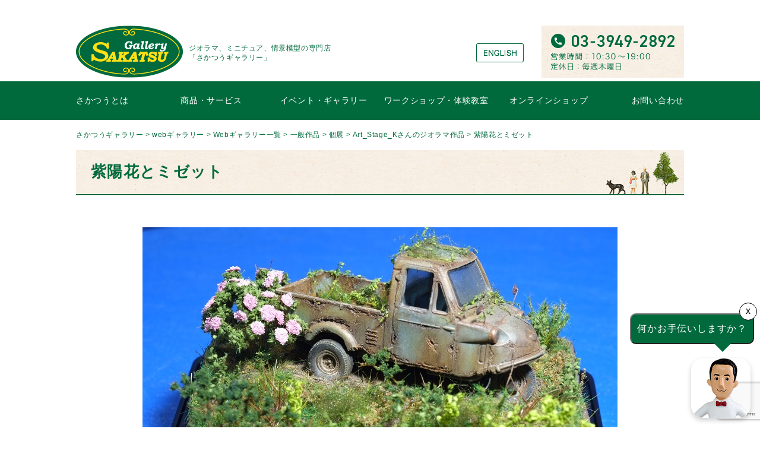

--- FILE ---
content_type: text/html; charset=utf-8
request_url: https://www.google.com/recaptcha/api2/anchor?ar=1&k=6LflHMsoAAAAABCepdkxhuBkR5Sz-cdGeYvUWgJx&co=aHR0cHM6Ly9zYWthdHN1LmpwOjQ0Mw..&hl=en&v=9TiwnJFHeuIw_s0wSd3fiKfN&size=invisible&anchor-ms=20000&execute-ms=30000&cb=imkeix3rxjrq
body_size: 48419
content:
<!DOCTYPE HTML><html dir="ltr" lang="en"><head><meta http-equiv="Content-Type" content="text/html; charset=UTF-8">
<meta http-equiv="X-UA-Compatible" content="IE=edge">
<title>reCAPTCHA</title>
<style type="text/css">
/* cyrillic-ext */
@font-face {
  font-family: 'Roboto';
  font-style: normal;
  font-weight: 400;
  font-stretch: 100%;
  src: url(//fonts.gstatic.com/s/roboto/v48/KFO7CnqEu92Fr1ME7kSn66aGLdTylUAMa3GUBHMdazTgWw.woff2) format('woff2');
  unicode-range: U+0460-052F, U+1C80-1C8A, U+20B4, U+2DE0-2DFF, U+A640-A69F, U+FE2E-FE2F;
}
/* cyrillic */
@font-face {
  font-family: 'Roboto';
  font-style: normal;
  font-weight: 400;
  font-stretch: 100%;
  src: url(//fonts.gstatic.com/s/roboto/v48/KFO7CnqEu92Fr1ME7kSn66aGLdTylUAMa3iUBHMdazTgWw.woff2) format('woff2');
  unicode-range: U+0301, U+0400-045F, U+0490-0491, U+04B0-04B1, U+2116;
}
/* greek-ext */
@font-face {
  font-family: 'Roboto';
  font-style: normal;
  font-weight: 400;
  font-stretch: 100%;
  src: url(//fonts.gstatic.com/s/roboto/v48/KFO7CnqEu92Fr1ME7kSn66aGLdTylUAMa3CUBHMdazTgWw.woff2) format('woff2');
  unicode-range: U+1F00-1FFF;
}
/* greek */
@font-face {
  font-family: 'Roboto';
  font-style: normal;
  font-weight: 400;
  font-stretch: 100%;
  src: url(//fonts.gstatic.com/s/roboto/v48/KFO7CnqEu92Fr1ME7kSn66aGLdTylUAMa3-UBHMdazTgWw.woff2) format('woff2');
  unicode-range: U+0370-0377, U+037A-037F, U+0384-038A, U+038C, U+038E-03A1, U+03A3-03FF;
}
/* math */
@font-face {
  font-family: 'Roboto';
  font-style: normal;
  font-weight: 400;
  font-stretch: 100%;
  src: url(//fonts.gstatic.com/s/roboto/v48/KFO7CnqEu92Fr1ME7kSn66aGLdTylUAMawCUBHMdazTgWw.woff2) format('woff2');
  unicode-range: U+0302-0303, U+0305, U+0307-0308, U+0310, U+0312, U+0315, U+031A, U+0326-0327, U+032C, U+032F-0330, U+0332-0333, U+0338, U+033A, U+0346, U+034D, U+0391-03A1, U+03A3-03A9, U+03B1-03C9, U+03D1, U+03D5-03D6, U+03F0-03F1, U+03F4-03F5, U+2016-2017, U+2034-2038, U+203C, U+2040, U+2043, U+2047, U+2050, U+2057, U+205F, U+2070-2071, U+2074-208E, U+2090-209C, U+20D0-20DC, U+20E1, U+20E5-20EF, U+2100-2112, U+2114-2115, U+2117-2121, U+2123-214F, U+2190, U+2192, U+2194-21AE, U+21B0-21E5, U+21F1-21F2, U+21F4-2211, U+2213-2214, U+2216-22FF, U+2308-230B, U+2310, U+2319, U+231C-2321, U+2336-237A, U+237C, U+2395, U+239B-23B7, U+23D0, U+23DC-23E1, U+2474-2475, U+25AF, U+25B3, U+25B7, U+25BD, U+25C1, U+25CA, U+25CC, U+25FB, U+266D-266F, U+27C0-27FF, U+2900-2AFF, U+2B0E-2B11, U+2B30-2B4C, U+2BFE, U+3030, U+FF5B, U+FF5D, U+1D400-1D7FF, U+1EE00-1EEFF;
}
/* symbols */
@font-face {
  font-family: 'Roboto';
  font-style: normal;
  font-weight: 400;
  font-stretch: 100%;
  src: url(//fonts.gstatic.com/s/roboto/v48/KFO7CnqEu92Fr1ME7kSn66aGLdTylUAMaxKUBHMdazTgWw.woff2) format('woff2');
  unicode-range: U+0001-000C, U+000E-001F, U+007F-009F, U+20DD-20E0, U+20E2-20E4, U+2150-218F, U+2190, U+2192, U+2194-2199, U+21AF, U+21E6-21F0, U+21F3, U+2218-2219, U+2299, U+22C4-22C6, U+2300-243F, U+2440-244A, U+2460-24FF, U+25A0-27BF, U+2800-28FF, U+2921-2922, U+2981, U+29BF, U+29EB, U+2B00-2BFF, U+4DC0-4DFF, U+FFF9-FFFB, U+10140-1018E, U+10190-1019C, U+101A0, U+101D0-101FD, U+102E0-102FB, U+10E60-10E7E, U+1D2C0-1D2D3, U+1D2E0-1D37F, U+1F000-1F0FF, U+1F100-1F1AD, U+1F1E6-1F1FF, U+1F30D-1F30F, U+1F315, U+1F31C, U+1F31E, U+1F320-1F32C, U+1F336, U+1F378, U+1F37D, U+1F382, U+1F393-1F39F, U+1F3A7-1F3A8, U+1F3AC-1F3AF, U+1F3C2, U+1F3C4-1F3C6, U+1F3CA-1F3CE, U+1F3D4-1F3E0, U+1F3ED, U+1F3F1-1F3F3, U+1F3F5-1F3F7, U+1F408, U+1F415, U+1F41F, U+1F426, U+1F43F, U+1F441-1F442, U+1F444, U+1F446-1F449, U+1F44C-1F44E, U+1F453, U+1F46A, U+1F47D, U+1F4A3, U+1F4B0, U+1F4B3, U+1F4B9, U+1F4BB, U+1F4BF, U+1F4C8-1F4CB, U+1F4D6, U+1F4DA, U+1F4DF, U+1F4E3-1F4E6, U+1F4EA-1F4ED, U+1F4F7, U+1F4F9-1F4FB, U+1F4FD-1F4FE, U+1F503, U+1F507-1F50B, U+1F50D, U+1F512-1F513, U+1F53E-1F54A, U+1F54F-1F5FA, U+1F610, U+1F650-1F67F, U+1F687, U+1F68D, U+1F691, U+1F694, U+1F698, U+1F6AD, U+1F6B2, U+1F6B9-1F6BA, U+1F6BC, U+1F6C6-1F6CF, U+1F6D3-1F6D7, U+1F6E0-1F6EA, U+1F6F0-1F6F3, U+1F6F7-1F6FC, U+1F700-1F7FF, U+1F800-1F80B, U+1F810-1F847, U+1F850-1F859, U+1F860-1F887, U+1F890-1F8AD, U+1F8B0-1F8BB, U+1F8C0-1F8C1, U+1F900-1F90B, U+1F93B, U+1F946, U+1F984, U+1F996, U+1F9E9, U+1FA00-1FA6F, U+1FA70-1FA7C, U+1FA80-1FA89, U+1FA8F-1FAC6, U+1FACE-1FADC, U+1FADF-1FAE9, U+1FAF0-1FAF8, U+1FB00-1FBFF;
}
/* vietnamese */
@font-face {
  font-family: 'Roboto';
  font-style: normal;
  font-weight: 400;
  font-stretch: 100%;
  src: url(//fonts.gstatic.com/s/roboto/v48/KFO7CnqEu92Fr1ME7kSn66aGLdTylUAMa3OUBHMdazTgWw.woff2) format('woff2');
  unicode-range: U+0102-0103, U+0110-0111, U+0128-0129, U+0168-0169, U+01A0-01A1, U+01AF-01B0, U+0300-0301, U+0303-0304, U+0308-0309, U+0323, U+0329, U+1EA0-1EF9, U+20AB;
}
/* latin-ext */
@font-face {
  font-family: 'Roboto';
  font-style: normal;
  font-weight: 400;
  font-stretch: 100%;
  src: url(//fonts.gstatic.com/s/roboto/v48/KFO7CnqEu92Fr1ME7kSn66aGLdTylUAMa3KUBHMdazTgWw.woff2) format('woff2');
  unicode-range: U+0100-02BA, U+02BD-02C5, U+02C7-02CC, U+02CE-02D7, U+02DD-02FF, U+0304, U+0308, U+0329, U+1D00-1DBF, U+1E00-1E9F, U+1EF2-1EFF, U+2020, U+20A0-20AB, U+20AD-20C0, U+2113, U+2C60-2C7F, U+A720-A7FF;
}
/* latin */
@font-face {
  font-family: 'Roboto';
  font-style: normal;
  font-weight: 400;
  font-stretch: 100%;
  src: url(//fonts.gstatic.com/s/roboto/v48/KFO7CnqEu92Fr1ME7kSn66aGLdTylUAMa3yUBHMdazQ.woff2) format('woff2');
  unicode-range: U+0000-00FF, U+0131, U+0152-0153, U+02BB-02BC, U+02C6, U+02DA, U+02DC, U+0304, U+0308, U+0329, U+2000-206F, U+20AC, U+2122, U+2191, U+2193, U+2212, U+2215, U+FEFF, U+FFFD;
}
/* cyrillic-ext */
@font-face {
  font-family: 'Roboto';
  font-style: normal;
  font-weight: 500;
  font-stretch: 100%;
  src: url(//fonts.gstatic.com/s/roboto/v48/KFO7CnqEu92Fr1ME7kSn66aGLdTylUAMa3GUBHMdazTgWw.woff2) format('woff2');
  unicode-range: U+0460-052F, U+1C80-1C8A, U+20B4, U+2DE0-2DFF, U+A640-A69F, U+FE2E-FE2F;
}
/* cyrillic */
@font-face {
  font-family: 'Roboto';
  font-style: normal;
  font-weight: 500;
  font-stretch: 100%;
  src: url(//fonts.gstatic.com/s/roboto/v48/KFO7CnqEu92Fr1ME7kSn66aGLdTylUAMa3iUBHMdazTgWw.woff2) format('woff2');
  unicode-range: U+0301, U+0400-045F, U+0490-0491, U+04B0-04B1, U+2116;
}
/* greek-ext */
@font-face {
  font-family: 'Roboto';
  font-style: normal;
  font-weight: 500;
  font-stretch: 100%;
  src: url(//fonts.gstatic.com/s/roboto/v48/KFO7CnqEu92Fr1ME7kSn66aGLdTylUAMa3CUBHMdazTgWw.woff2) format('woff2');
  unicode-range: U+1F00-1FFF;
}
/* greek */
@font-face {
  font-family: 'Roboto';
  font-style: normal;
  font-weight: 500;
  font-stretch: 100%;
  src: url(//fonts.gstatic.com/s/roboto/v48/KFO7CnqEu92Fr1ME7kSn66aGLdTylUAMa3-UBHMdazTgWw.woff2) format('woff2');
  unicode-range: U+0370-0377, U+037A-037F, U+0384-038A, U+038C, U+038E-03A1, U+03A3-03FF;
}
/* math */
@font-face {
  font-family: 'Roboto';
  font-style: normal;
  font-weight: 500;
  font-stretch: 100%;
  src: url(//fonts.gstatic.com/s/roboto/v48/KFO7CnqEu92Fr1ME7kSn66aGLdTylUAMawCUBHMdazTgWw.woff2) format('woff2');
  unicode-range: U+0302-0303, U+0305, U+0307-0308, U+0310, U+0312, U+0315, U+031A, U+0326-0327, U+032C, U+032F-0330, U+0332-0333, U+0338, U+033A, U+0346, U+034D, U+0391-03A1, U+03A3-03A9, U+03B1-03C9, U+03D1, U+03D5-03D6, U+03F0-03F1, U+03F4-03F5, U+2016-2017, U+2034-2038, U+203C, U+2040, U+2043, U+2047, U+2050, U+2057, U+205F, U+2070-2071, U+2074-208E, U+2090-209C, U+20D0-20DC, U+20E1, U+20E5-20EF, U+2100-2112, U+2114-2115, U+2117-2121, U+2123-214F, U+2190, U+2192, U+2194-21AE, U+21B0-21E5, U+21F1-21F2, U+21F4-2211, U+2213-2214, U+2216-22FF, U+2308-230B, U+2310, U+2319, U+231C-2321, U+2336-237A, U+237C, U+2395, U+239B-23B7, U+23D0, U+23DC-23E1, U+2474-2475, U+25AF, U+25B3, U+25B7, U+25BD, U+25C1, U+25CA, U+25CC, U+25FB, U+266D-266F, U+27C0-27FF, U+2900-2AFF, U+2B0E-2B11, U+2B30-2B4C, U+2BFE, U+3030, U+FF5B, U+FF5D, U+1D400-1D7FF, U+1EE00-1EEFF;
}
/* symbols */
@font-face {
  font-family: 'Roboto';
  font-style: normal;
  font-weight: 500;
  font-stretch: 100%;
  src: url(//fonts.gstatic.com/s/roboto/v48/KFO7CnqEu92Fr1ME7kSn66aGLdTylUAMaxKUBHMdazTgWw.woff2) format('woff2');
  unicode-range: U+0001-000C, U+000E-001F, U+007F-009F, U+20DD-20E0, U+20E2-20E4, U+2150-218F, U+2190, U+2192, U+2194-2199, U+21AF, U+21E6-21F0, U+21F3, U+2218-2219, U+2299, U+22C4-22C6, U+2300-243F, U+2440-244A, U+2460-24FF, U+25A0-27BF, U+2800-28FF, U+2921-2922, U+2981, U+29BF, U+29EB, U+2B00-2BFF, U+4DC0-4DFF, U+FFF9-FFFB, U+10140-1018E, U+10190-1019C, U+101A0, U+101D0-101FD, U+102E0-102FB, U+10E60-10E7E, U+1D2C0-1D2D3, U+1D2E0-1D37F, U+1F000-1F0FF, U+1F100-1F1AD, U+1F1E6-1F1FF, U+1F30D-1F30F, U+1F315, U+1F31C, U+1F31E, U+1F320-1F32C, U+1F336, U+1F378, U+1F37D, U+1F382, U+1F393-1F39F, U+1F3A7-1F3A8, U+1F3AC-1F3AF, U+1F3C2, U+1F3C4-1F3C6, U+1F3CA-1F3CE, U+1F3D4-1F3E0, U+1F3ED, U+1F3F1-1F3F3, U+1F3F5-1F3F7, U+1F408, U+1F415, U+1F41F, U+1F426, U+1F43F, U+1F441-1F442, U+1F444, U+1F446-1F449, U+1F44C-1F44E, U+1F453, U+1F46A, U+1F47D, U+1F4A3, U+1F4B0, U+1F4B3, U+1F4B9, U+1F4BB, U+1F4BF, U+1F4C8-1F4CB, U+1F4D6, U+1F4DA, U+1F4DF, U+1F4E3-1F4E6, U+1F4EA-1F4ED, U+1F4F7, U+1F4F9-1F4FB, U+1F4FD-1F4FE, U+1F503, U+1F507-1F50B, U+1F50D, U+1F512-1F513, U+1F53E-1F54A, U+1F54F-1F5FA, U+1F610, U+1F650-1F67F, U+1F687, U+1F68D, U+1F691, U+1F694, U+1F698, U+1F6AD, U+1F6B2, U+1F6B9-1F6BA, U+1F6BC, U+1F6C6-1F6CF, U+1F6D3-1F6D7, U+1F6E0-1F6EA, U+1F6F0-1F6F3, U+1F6F7-1F6FC, U+1F700-1F7FF, U+1F800-1F80B, U+1F810-1F847, U+1F850-1F859, U+1F860-1F887, U+1F890-1F8AD, U+1F8B0-1F8BB, U+1F8C0-1F8C1, U+1F900-1F90B, U+1F93B, U+1F946, U+1F984, U+1F996, U+1F9E9, U+1FA00-1FA6F, U+1FA70-1FA7C, U+1FA80-1FA89, U+1FA8F-1FAC6, U+1FACE-1FADC, U+1FADF-1FAE9, U+1FAF0-1FAF8, U+1FB00-1FBFF;
}
/* vietnamese */
@font-face {
  font-family: 'Roboto';
  font-style: normal;
  font-weight: 500;
  font-stretch: 100%;
  src: url(//fonts.gstatic.com/s/roboto/v48/KFO7CnqEu92Fr1ME7kSn66aGLdTylUAMa3OUBHMdazTgWw.woff2) format('woff2');
  unicode-range: U+0102-0103, U+0110-0111, U+0128-0129, U+0168-0169, U+01A0-01A1, U+01AF-01B0, U+0300-0301, U+0303-0304, U+0308-0309, U+0323, U+0329, U+1EA0-1EF9, U+20AB;
}
/* latin-ext */
@font-face {
  font-family: 'Roboto';
  font-style: normal;
  font-weight: 500;
  font-stretch: 100%;
  src: url(//fonts.gstatic.com/s/roboto/v48/KFO7CnqEu92Fr1ME7kSn66aGLdTylUAMa3KUBHMdazTgWw.woff2) format('woff2');
  unicode-range: U+0100-02BA, U+02BD-02C5, U+02C7-02CC, U+02CE-02D7, U+02DD-02FF, U+0304, U+0308, U+0329, U+1D00-1DBF, U+1E00-1E9F, U+1EF2-1EFF, U+2020, U+20A0-20AB, U+20AD-20C0, U+2113, U+2C60-2C7F, U+A720-A7FF;
}
/* latin */
@font-face {
  font-family: 'Roboto';
  font-style: normal;
  font-weight: 500;
  font-stretch: 100%;
  src: url(//fonts.gstatic.com/s/roboto/v48/KFO7CnqEu92Fr1ME7kSn66aGLdTylUAMa3yUBHMdazQ.woff2) format('woff2');
  unicode-range: U+0000-00FF, U+0131, U+0152-0153, U+02BB-02BC, U+02C6, U+02DA, U+02DC, U+0304, U+0308, U+0329, U+2000-206F, U+20AC, U+2122, U+2191, U+2193, U+2212, U+2215, U+FEFF, U+FFFD;
}
/* cyrillic-ext */
@font-face {
  font-family: 'Roboto';
  font-style: normal;
  font-weight: 900;
  font-stretch: 100%;
  src: url(//fonts.gstatic.com/s/roboto/v48/KFO7CnqEu92Fr1ME7kSn66aGLdTylUAMa3GUBHMdazTgWw.woff2) format('woff2');
  unicode-range: U+0460-052F, U+1C80-1C8A, U+20B4, U+2DE0-2DFF, U+A640-A69F, U+FE2E-FE2F;
}
/* cyrillic */
@font-face {
  font-family: 'Roboto';
  font-style: normal;
  font-weight: 900;
  font-stretch: 100%;
  src: url(//fonts.gstatic.com/s/roboto/v48/KFO7CnqEu92Fr1ME7kSn66aGLdTylUAMa3iUBHMdazTgWw.woff2) format('woff2');
  unicode-range: U+0301, U+0400-045F, U+0490-0491, U+04B0-04B1, U+2116;
}
/* greek-ext */
@font-face {
  font-family: 'Roboto';
  font-style: normal;
  font-weight: 900;
  font-stretch: 100%;
  src: url(//fonts.gstatic.com/s/roboto/v48/KFO7CnqEu92Fr1ME7kSn66aGLdTylUAMa3CUBHMdazTgWw.woff2) format('woff2');
  unicode-range: U+1F00-1FFF;
}
/* greek */
@font-face {
  font-family: 'Roboto';
  font-style: normal;
  font-weight: 900;
  font-stretch: 100%;
  src: url(//fonts.gstatic.com/s/roboto/v48/KFO7CnqEu92Fr1ME7kSn66aGLdTylUAMa3-UBHMdazTgWw.woff2) format('woff2');
  unicode-range: U+0370-0377, U+037A-037F, U+0384-038A, U+038C, U+038E-03A1, U+03A3-03FF;
}
/* math */
@font-face {
  font-family: 'Roboto';
  font-style: normal;
  font-weight: 900;
  font-stretch: 100%;
  src: url(//fonts.gstatic.com/s/roboto/v48/KFO7CnqEu92Fr1ME7kSn66aGLdTylUAMawCUBHMdazTgWw.woff2) format('woff2');
  unicode-range: U+0302-0303, U+0305, U+0307-0308, U+0310, U+0312, U+0315, U+031A, U+0326-0327, U+032C, U+032F-0330, U+0332-0333, U+0338, U+033A, U+0346, U+034D, U+0391-03A1, U+03A3-03A9, U+03B1-03C9, U+03D1, U+03D5-03D6, U+03F0-03F1, U+03F4-03F5, U+2016-2017, U+2034-2038, U+203C, U+2040, U+2043, U+2047, U+2050, U+2057, U+205F, U+2070-2071, U+2074-208E, U+2090-209C, U+20D0-20DC, U+20E1, U+20E5-20EF, U+2100-2112, U+2114-2115, U+2117-2121, U+2123-214F, U+2190, U+2192, U+2194-21AE, U+21B0-21E5, U+21F1-21F2, U+21F4-2211, U+2213-2214, U+2216-22FF, U+2308-230B, U+2310, U+2319, U+231C-2321, U+2336-237A, U+237C, U+2395, U+239B-23B7, U+23D0, U+23DC-23E1, U+2474-2475, U+25AF, U+25B3, U+25B7, U+25BD, U+25C1, U+25CA, U+25CC, U+25FB, U+266D-266F, U+27C0-27FF, U+2900-2AFF, U+2B0E-2B11, U+2B30-2B4C, U+2BFE, U+3030, U+FF5B, U+FF5D, U+1D400-1D7FF, U+1EE00-1EEFF;
}
/* symbols */
@font-face {
  font-family: 'Roboto';
  font-style: normal;
  font-weight: 900;
  font-stretch: 100%;
  src: url(//fonts.gstatic.com/s/roboto/v48/KFO7CnqEu92Fr1ME7kSn66aGLdTylUAMaxKUBHMdazTgWw.woff2) format('woff2');
  unicode-range: U+0001-000C, U+000E-001F, U+007F-009F, U+20DD-20E0, U+20E2-20E4, U+2150-218F, U+2190, U+2192, U+2194-2199, U+21AF, U+21E6-21F0, U+21F3, U+2218-2219, U+2299, U+22C4-22C6, U+2300-243F, U+2440-244A, U+2460-24FF, U+25A0-27BF, U+2800-28FF, U+2921-2922, U+2981, U+29BF, U+29EB, U+2B00-2BFF, U+4DC0-4DFF, U+FFF9-FFFB, U+10140-1018E, U+10190-1019C, U+101A0, U+101D0-101FD, U+102E0-102FB, U+10E60-10E7E, U+1D2C0-1D2D3, U+1D2E0-1D37F, U+1F000-1F0FF, U+1F100-1F1AD, U+1F1E6-1F1FF, U+1F30D-1F30F, U+1F315, U+1F31C, U+1F31E, U+1F320-1F32C, U+1F336, U+1F378, U+1F37D, U+1F382, U+1F393-1F39F, U+1F3A7-1F3A8, U+1F3AC-1F3AF, U+1F3C2, U+1F3C4-1F3C6, U+1F3CA-1F3CE, U+1F3D4-1F3E0, U+1F3ED, U+1F3F1-1F3F3, U+1F3F5-1F3F7, U+1F408, U+1F415, U+1F41F, U+1F426, U+1F43F, U+1F441-1F442, U+1F444, U+1F446-1F449, U+1F44C-1F44E, U+1F453, U+1F46A, U+1F47D, U+1F4A3, U+1F4B0, U+1F4B3, U+1F4B9, U+1F4BB, U+1F4BF, U+1F4C8-1F4CB, U+1F4D6, U+1F4DA, U+1F4DF, U+1F4E3-1F4E6, U+1F4EA-1F4ED, U+1F4F7, U+1F4F9-1F4FB, U+1F4FD-1F4FE, U+1F503, U+1F507-1F50B, U+1F50D, U+1F512-1F513, U+1F53E-1F54A, U+1F54F-1F5FA, U+1F610, U+1F650-1F67F, U+1F687, U+1F68D, U+1F691, U+1F694, U+1F698, U+1F6AD, U+1F6B2, U+1F6B9-1F6BA, U+1F6BC, U+1F6C6-1F6CF, U+1F6D3-1F6D7, U+1F6E0-1F6EA, U+1F6F0-1F6F3, U+1F6F7-1F6FC, U+1F700-1F7FF, U+1F800-1F80B, U+1F810-1F847, U+1F850-1F859, U+1F860-1F887, U+1F890-1F8AD, U+1F8B0-1F8BB, U+1F8C0-1F8C1, U+1F900-1F90B, U+1F93B, U+1F946, U+1F984, U+1F996, U+1F9E9, U+1FA00-1FA6F, U+1FA70-1FA7C, U+1FA80-1FA89, U+1FA8F-1FAC6, U+1FACE-1FADC, U+1FADF-1FAE9, U+1FAF0-1FAF8, U+1FB00-1FBFF;
}
/* vietnamese */
@font-face {
  font-family: 'Roboto';
  font-style: normal;
  font-weight: 900;
  font-stretch: 100%;
  src: url(//fonts.gstatic.com/s/roboto/v48/KFO7CnqEu92Fr1ME7kSn66aGLdTylUAMa3OUBHMdazTgWw.woff2) format('woff2');
  unicode-range: U+0102-0103, U+0110-0111, U+0128-0129, U+0168-0169, U+01A0-01A1, U+01AF-01B0, U+0300-0301, U+0303-0304, U+0308-0309, U+0323, U+0329, U+1EA0-1EF9, U+20AB;
}
/* latin-ext */
@font-face {
  font-family: 'Roboto';
  font-style: normal;
  font-weight: 900;
  font-stretch: 100%;
  src: url(//fonts.gstatic.com/s/roboto/v48/KFO7CnqEu92Fr1ME7kSn66aGLdTylUAMa3KUBHMdazTgWw.woff2) format('woff2');
  unicode-range: U+0100-02BA, U+02BD-02C5, U+02C7-02CC, U+02CE-02D7, U+02DD-02FF, U+0304, U+0308, U+0329, U+1D00-1DBF, U+1E00-1E9F, U+1EF2-1EFF, U+2020, U+20A0-20AB, U+20AD-20C0, U+2113, U+2C60-2C7F, U+A720-A7FF;
}
/* latin */
@font-face {
  font-family: 'Roboto';
  font-style: normal;
  font-weight: 900;
  font-stretch: 100%;
  src: url(//fonts.gstatic.com/s/roboto/v48/KFO7CnqEu92Fr1ME7kSn66aGLdTylUAMa3yUBHMdazQ.woff2) format('woff2');
  unicode-range: U+0000-00FF, U+0131, U+0152-0153, U+02BB-02BC, U+02C6, U+02DA, U+02DC, U+0304, U+0308, U+0329, U+2000-206F, U+20AC, U+2122, U+2191, U+2193, U+2212, U+2215, U+FEFF, U+FFFD;
}

</style>
<link rel="stylesheet" type="text/css" href="https://www.gstatic.com/recaptcha/releases/9TiwnJFHeuIw_s0wSd3fiKfN/styles__ltr.css">
<script nonce="TytKuk85fYaKu0uRXF8FqA" type="text/javascript">window['__recaptcha_api'] = 'https://www.google.com/recaptcha/api2/';</script>
<script type="text/javascript" src="https://www.gstatic.com/recaptcha/releases/9TiwnJFHeuIw_s0wSd3fiKfN/recaptcha__en.js" nonce="TytKuk85fYaKu0uRXF8FqA">
      
    </script></head>
<body><div id="rc-anchor-alert" class="rc-anchor-alert"></div>
<input type="hidden" id="recaptcha-token" value="[base64]">
<script type="text/javascript" nonce="TytKuk85fYaKu0uRXF8FqA">
      recaptcha.anchor.Main.init("[\x22ainput\x22,[\x22bgdata\x22,\x22\x22,\[base64]/[base64]/[base64]/[base64]/cjw8ejpyPj4+eil9Y2F0Y2gobCl7dGhyb3cgbDt9fSxIPWZ1bmN0aW9uKHcsdCx6KXtpZih3PT0xOTR8fHc9PTIwOCl0LnZbd10/dC52W3ddLmNvbmNhdCh6KTp0LnZbd109b2Yoeix0KTtlbHNle2lmKHQuYkImJnchPTMxNylyZXR1cm47dz09NjZ8fHc9PTEyMnx8dz09NDcwfHx3PT00NHx8dz09NDE2fHx3PT0zOTd8fHc9PTQyMXx8dz09Njh8fHc9PTcwfHx3PT0xODQ/[base64]/[base64]/[base64]/bmV3IGRbVl0oSlswXSk6cD09Mj9uZXcgZFtWXShKWzBdLEpbMV0pOnA9PTM/bmV3IGRbVl0oSlswXSxKWzFdLEpbMl0pOnA9PTQ/[base64]/[base64]/[base64]/[base64]\x22,\[base64]\\u003d\x22,\x22w6A5LcOhTW8RwoXCh8Kzw7pJwpBTwqfCm8Khe8O/GsONIMK5DsKVw4ksOi7DoXLDocOcwrw7f8OrRcKNKyXDncKqwp4PwonCgxTDhX3CksKVw6xtw7AGZsK4woTDnsOTO8K5YsOEwpbDjWANw4JVXSxwwqo7wqcOwqs9ayACwrjClDoMdsKHwpddw6rDqi/CrxxLdWPDj33ChMOLwrBCwovCgBjDvMO9wrnCgcOYfDpWwo7Ck8OhX8Ohw5fDhx/CpnPCisKdw63DmMKNOEHDhH/ClXfDlMK8EsOSbFpIR0sJwofCkglfw67DjcO4fcOhw7zDmFdsw6tHbcK3wqA6IjxrKzLCq0nCi11jcsOZw7Z0dMOewp4gfibCjWMHw47DusKGAMKHS8KZDMO9wobCicKQw7VQwpB2c8OveH3Dr1Nkw7XDiS/DogEYw5wJJ8Ozwo9swojDh8O6wq55ewYGwrfCqsOeY0zCmcKXT8K9w6Iiw5IsDcOaFcOCGMKww6wObMO2AD7CjmMPeX47w5TDnk4dwqrDs8KEc8KFScOJwrXDsMOcJW3Dm8OtOGc5w7/CmMO2PcKzGW/DgMK0XzPCr8Kuwrh9w4JmwoHDn8KDbXlpJMOVeEHCtGR/HcKRNjrCs8KGwphIez3CvX/[base64]/[base64]/woAEJcKnwrkzGgPCm0PCrcKRw6BMVcKLDcOPwoLCpMK7wrMnGcKwf8Oxb8Khw7kEUsOlIRkuJ8KmLBzDqsOMw7VTMcO1IijDp8KlwpjDo8K0woF4cnRCFxg+wrvCo3MAw6QBakXDvDvDisKyMsOAw5rDhwRbbE/CkGPDhHnDhcOXGMK8w5DDuDDCvz/DoMOZUmQkZMO8DMKnZHYTFRBewqjCvmdzw67CpsKdwowsw6bCq8KAw44JGWUcN8OFw47DhQ1pPcOvWzwdMhgWw68mPMKDwpHDtABMCH9zAcOTwokQwogRwrfCgMOdw7Q6VMOVYcOjQgTDhcOxw7FCT8K+LitJRMO9AwfDkQgpw7oKHcO5N8OtwpAETx8/XMK4IgjDvDF0bR7DjHjCtyg0VsOfw5DCm8KsXD5Bwpg/wpRmw5YLZhY9w7QbwqbChQjCm8KCPEwZP8OvAxI0wpARVlcaJHY1UAMoOsKfEcONQsOsKD/CvSLCt31uwqsOXzEZwojDrMKgw6vDvcKYVlPDnDpswr9Jw7IWD8KiRg/DmnQGRMONK8Kew5nDl8KAcVlrCsODJVskw6XChm8HD1BJT2VgWGQjXMKucsKmwoIsAsOpU8OOS8KGKMOAPcO7JsKvacOVw4ULwpgSWMOSw59CYAMyMXBUZMKTSSBJPktjwo7DiMOXw5BQw7hUw7hhwqJRDiVHb2XDiMKRw4QvQX3CiMO2U8KqwqTDpMOAdsKIdErDuW/CjAkRwrfClsO1fgPCm8OdacOHwqMRw4/CsBggwoFiHjIhwojDnE7CjcKcKcOWw4fDtsOOwprCp0fDp8OBYMOYwoIbwoDDpsK0w77CtMKCdsKkdkdoRcKcdhvDjizCosO5GcO/w6LDj8KmN1wQwp3DjsKWwpoAw6XDukTDhcOFwpDCrcOsw6nDtMO4w5wORnl5PlzDgUk1wrklwpgKV0cBIw/[base64]/DhcKTEsKowrfCtiRnFcO+w5IcbcKVw7swSQ1Ywp9Kw5bDq2NuVMOHw5zDvsOXOcKGw41Mwr42wq9Gw7ZUOQMjwq3CksOdfgXCpRgueMO9MMOxGMKbw5gkIifDq8OSw6zCvsKEw6bCkwXCnh7DrzrDl03CjQnCgcO+wqvDoUjCiUlVR8KtwqjCoSjCpW/Dq2YUw4otwpPDjcK4w6XDtzAER8OMw5vDu8KfVcO+wqvDmcKmw7DCtyx3w45jwpdBw5J0wpbChg5Fw6lzKH7DlMOoBhvDv2jDhcKNAsOww4N1w4Q4EsOOwrnDtsOgJWHCrBgaEAHDjDBhwpIXw6jDp0ItKn/ChWsZDsKPXEpXw7VpDy56wrfDpMK8JGBGwpt4wqxgw515F8OHW8O9w5rCqsK6wpjChMOVw4RjwqrCiyhIwqrDkCLCpsKIJBPCp2nDt8KVEcOiOQpDw4kKw68PJGnClQtlwoJMw4J3AG4lc8OgJsObRMKFGsOFw4lDw63CucOLJlfCiyFiwogqA8Kgw5LDtAB/WU3DvgDDmmBow6/ClzQCbsOLHBnCmivCiBJNbRnDlMOPw4B7LcK3AcKCwqFjwrINw5BjAHVNwo3DtMKTwpHCllB9wpbDnHUsGkBeG8OMwqPCkEnClzY8wq7DojsJZ1R5W8OBKizClcK8wp/CgMKOZ3zCozVQMsOKw5wtcinDqMKgwpsKehAVP8Kpwp3DmDnCtcOnwrcVczbCmUNLw5F9wpJ7LsOVADrDsGfDlsOpwog5w51cGhLDrMK1OW/DvMO+w4vCksK4QgZtF8KuwobDo0g1XHQSwqQSXk3DhXLCgyV4TMOlw6YIw4DCp3DDsEXCtyPDtUXCkzTCtcKYV8KPVj8dw44lQzd8w4oSw6MIF8K2MQxxUFg5HxAJwr7Ctk/DoR/Ck8O6w58iwqkMwq/Dm8KLw6lPSsOowq/Dv8OIRA7CnmjDrcKTwoM8woYiw7EdI1TCo09Vw4caLEXCqsOtRcOWV2TCs0UxP8OPwoBlanshIMOdw5XDhzowwovDmcKFw5TDgMKQHgZaPcK/wp/CvMOncgrCocOLw7fCkgXCn8OSwobDpcKIwohFbRLCmsKfAsKkfiPDuMKMwrvDkWwJwqPDsnobwqzClQUIwr3CtsKNwqxWwqdGwrbDs8KwGcORwoXDjXRswo4lw6xnw57CpsO+w7Ytw5AwAMK/FX/DjU/DtMK8w5gGw6Yfw4Yrw5cQeidbF8KUF8KFwpw3BkHDrAzDqMOITV4mDMK1HSx2w5gMw6TDl8Ogw7/CvsKpCcKtScOXU0DCmsKDAcKVw5rCjsOyBcOdwrvCuETDn0zDpRzDiCotOcKQPMOndRPCg8KBcVRcw5HCsznCo2Euwq/Cs8KSw5QOwq/[base64]/DtU7CrlbCh8O0QWDClR5jTsKHAz3CucOWw6gnDBNPSWtVGsOzw73Cr8OeMWvDjxRVFX46YCHCgA1lAS5kYlY5CsK0bXPDkcOpc8KXwqnDmcO/ZyENFjPCpMOmasO6w5jDqUXDjEDDu8OOwq/[base64]/DiR0mwqXDhXNSwojCk0E5w4fCjCM1wqMnw4QiwoVEw45Rw44eNsKmwpDDn03Du8OcHcKQecK6wqXCkQxwViEOB8Kcw43CmMOJIsKRwqVMwpIZNg5+w5nClQExw5HCqyp6w63ClV9dw7MOw5TDsVYTwq0CwrfDoMKXci/DpgZMOsOiScOLw57CgcOmRS06GsOHw7jCnhvDg8Knw4fDlcOgJMK5OzlHTAAewp3Cr0tmwpzCgcKqwq45wpETw7zDsRPCncOeBcO2wotKKA9COMKvwp5Ww7nDt8O1wrY3UcKsX8OsGWfDksKswq/CgS/[base64]/CtsKOw7LCmsOWYMOcw60dwqXCusO/P0wjViY7IcKywoPClEXDgGLCrxsuwq1ywqvChMOEA8KUV0vCtghIYcKjw5LCmEl1Rnw8woXCjktyw5hXEWzDvRzCiyEFIsKhw5TDgcKtw4QoA0HDuMOzwqvCusOaJMKIRMOgKMK/w6PCinTDkj/DicOREMKbdiHClC90BMONwrR5PMOfwrIuN8Opw48UwrxVDcOswoTCrsKccRtpw6HDhsKNKhvDvFHCisOgDgvDhB1uBU11wqPCvQPDmibDkTkQf3PDiSnCkGQUOxAhwrrCt8KHbFvDr3h7LjRXc8Ocwo3DrGlkw5kJw4Quw50Wwr/CrsKOFhTDlsKaw4sJwrzDtWsow7tKBnANUmDCiEHCkHdrw60KYsOVAVMZw67CscORwr7DsSEFJMOkw7FDbnwowqTCn8KVwqfDgsOYw5nCisOkw7zDgsKaUkhKwrnCjCxNIQrDgMOdAcOlwofCicO9w7pow67CicKawobCrMK5K0/ChQ9Rw5/CunnCrWHDk8Oxw7gMSMKOU8KEG1fCnlUtw6TCvcOZwpNcw47DuMKWwr3DkEEfKsOPw6DCisKRw45rW8O3dUvCpMOYFxnDk8KMUcK4ZFd4Q0xew41iQmdYRMOVYMK/w6DDsMKLw4FUQMKUV8OiNj9SCMKpw5HDsATDrFzCsVXCvXRxAMKVeMOIw7wHw5Apw69DFQ/CosKLVSfDgsKKdMKMw6dpw6U+JcKWw5nDrcKNwoTDl1XDh8K6w4LCosKUYWHCrn4pX8OlwqzDp8KWwrNeDyMZLxvCtCVDwqjCjVgDw5jCusOzw4zCosOtwoXDoGLDlsOWw7/DiG/[base64]/wrTCpHRdYApjPcKWwrDDlDJxwqxlw5xIHlbDpnnCvcK/[base64]/[base64]/Gm3DgGbDo8OQZUbCvsORQMK5wr/[base64]/DkjvDmsOKaDzDgChuwotkwrRBw53Ci8KOwqhTAsKtaRTCmD3Chk7CnxLDqUMuw6bDi8KZKgkxw6wDUcOewo4udcOoRXpKY8OzLMOrHMOzwpDCiWHCqlQ4DsO0JkrCq8KAwpjDp0pnwrA/IcOGPcONw53DpR1uw6XDunNUw4DCjMKgwojDjcOSwqrCn3zDsyhFw7fCtRPCm8KgIUMDw7XDnsKSBlrCk8Kdw5U0ImjDh3zCmsKRwq3CtRENwovCliTCpsKrw74HwoZdw5/DvhMcNsKgw6vDv30jEsKcR8KEDyvDr8KhZjPCv8Kdw4ITwqECOQPCqsOYwqMHa8OJwrktT8OSTsOIFMOXJGxyw4sZw45Yw5DDoV3DmynCjMOAwpPDtMKfN8K0w6TCohvDtcO3UcO/eEkzMwQ5IcKDwq3CvgcLw5nCqU3Coi/CiQt9wpvDgsKGwq1MGG4/[base64]/wpjDgzDCrVN0wpzDq8K0w5rDn294w5gFNsK0LcOrwr50SMKeFGcEw4nCqx7DjMOAwqNhMsKeDw4WwqYqwrInFRzDnXAWwpY8wpdBwojCji7DuzVsw7/DsiscV0zCsX1rwpDCplPCvl3CvsKqQ1s+w4rChwbDoR/DvcKIw7zCt8KWw6lpwpcBRyDDsj57w6TCqsOwAcORw7HDg8Ksw6IiWMOkDcKnwqsZwpsATQUPbQ3DnMOgw7bDuwvCrUfDr0TDvEcOeEU6Rw/DqsKlQQYIwrfCocKqwpZLJMOkwrxtFXfCqmAEw6/CssO3w7TDiVEMQxDCkXJ5wpQCNcOCw4LClivDksOyw6AFwrxMw65nw44lw6/[base64]/[base64]/w5PDnkLCnsKMw6osBX1Hw5vCn8Oawo4+worCoF7CmyLDiW4kw4jDvMKAw4jDqsKDw6DCvgsLw68wRsK1KW7CnzfDjkgJwq42J3c+IsKvwr9lK3k/[base64]/w7ZtWXhpw552w4XDtRfCkjtWcxQgaWrCosKHCMKIwqdxH8OsaMKaVCpve8O9cS0Gwps8w4AeZsOoSsOfwqLCg13CmxEsNsKTwp/DqjEpVMKoVcO2Xigiw5DChsOQBGzCpMKlw7RmAy/Do8Ojw5Nzf8KaYgXDrVZWwpxSwpjCkcOAAsOhw7HCvMKDwqLDoUFew4/DjcKwGyfCmsO9w5FnFMOZPGgBLsK8RcO1w57Dm1srNMOiN8Orw5/CtCbCgsOOVsOPOkfCs8KKI8Kjw6A0cAYoQMKzOcOxw7jCmMKxwp1xdMK3XcKdw6RHw47DjcKaWmbClxZ8wq5CE35Xw5zDk2TCgcOtYhhGwrIZMnTDm8Ovwr7Cq8O9wrPCocKPwoXDnwhLwpfCo3PCtsKowqoUa1HDn8OYwrPCuMK/w7hjwqnDqBgKVzvDjgXCmQ04cHbCv3kdw5bCtC4ZHcOmCntLZ8OcwoTDicOAw6rDtE8oY8KjC8KsHsOQw7YHFMK0PMKSwp/Dk3jCicOTwq9bwpzCiQ4dDHzChsOfwpx8C2Y7w5Fgw7M9bsOJw5vChm8yw5cwCybDi8KIw4lWwoPDvMKeRMKDRg5mNiRiesOIwo/CrcOtYUM+w6kEwo3DncOgw7tww5TDsnp9w5fCpzfDmxXCjsKjwqJXwprCl8OCw64Jw4TDi8O0w7nDmcOrEMO+KHvDk3MowoTCqMOPwrI/[base64]/w64ZNsOKeMO8WXjCp3EHIMKMeQPDosOYMSjCpMKiw7PDv8KgNMOGw5LDj2bDgMKJw6PDpmDCkWnCusOnT8KRw4Q8SgxHwooOFiYUw4zCvcK/w7vDicKgwrjDsMKZwq1/W8O/w4nCq8OUw60jYzzDn1w+OQAew4kjwp1fwq/[base64]/wr8QwprCicKKRnbDm8KTw6XDpV8hwpQVa8OpwqNNQSjDosK6ORtcw6TChAVmwrTDmAvDi0zDpA/CuBp1wqfCu8OYwpDCssO/wpQvQsOLecOTVcK8Gk7Cr8OmJiR8wpHChWR5woEkICYbB0wLw5zCj8OEwqLDmsKQwqBLw7sOWCcXwqhBaDXCt8O+w5XDj8K2w5TDtgvDknwxw4PCn8OBH8KMSQvDoxDDpW7Cp8KfYzkLRknCq17DssKFwqRsVAx2w6HDnxgcdH/ChS/[base64]/w4VHbi9lwohqw7EpRcKyEMK8woJBFcOqw53Cv8KveRFvw6Bsw4jDqSxmworDtsKqF23Dg8KZw4EcC8OyCcK/wrTDi8OVXsObSCBcwq03OcKRdcK3w5fChSVtwptIKghCwqnDh8KGK8Olwr4Ew57DpcORw5/CnztyDsKrZMOZDALDrHHChsORwrzDhcKfwqnDsMOEFm9OwpZHTG5AH8O4XAzDh8O+ScKESMKBwrrCgDHDnEIUwqB/w4how7/[base64]/DqsOaw4nCv8KkwrbClMOCwrjCmRvCkcOwOnHCoy45A0tJwo3DoMO2B8KmKcKBLk3DrsKhwpUlQ8KiOE9zUcKQZcO9VhzCoUPDn8OPwqnDjMO0e8O2wqvDnsKRw4zDsmI5wqEDw5U2H24vYCYZwqTDrVDChX7CmC7DpjHDoUvDmQfDlsOaw7svLnjCn0NFJMOywoY/wqbDqcK3wrARw4sVK8OkAsKOw75pWMKfwrfDpsKnwrB6woRWw58EwrR3BsOZwqBCMg/[base64]/DqDPCi2jCmsOceRJMbTM2w5vDoR5kAsKlwrh0wrsVwrPDrVjDscOQK8KeYcKhOMOHwqMPwq0rUH8zHEZLwp8tw5g1w6c7TQ/DtsO1d8K8wowBwrjCscKbw77Cl1NKwqDDnMK2KMKxwqzCjsKwEFbCll7DrcK7w6HDnsKLb8O7ADzCqcKNwqLDn0bCucOPLjbClMKPdBYawrRvw4zDmU/[base64]/Dl8OVa8KjdcKuwrbCmUHCuj4KPFphw57CrsOPHSDCpcKaAnjDrMKjYQ/DuwjDv3/CqjDCtMKHw5F/w4nCkFthKmHDg8ObTcKgwqx+Z0/ClsKhTjgfw5wnKTgcD0Qxw7fCt8OswpRdwqfCmMONPcKcKcKIEwDDmcKZGcOFPsOHw55hWyTCoMOEGsOQOsKbwqJQFyRAwqzDrHsGOcO1w7fDucKrwpRvw6vCvChKGDwJAsKEIMKQw4YIwpNtTMKhaHFUworCk0/[base64]/CrV8AMGDClMKuwoXDr2jCgsOvw41AD8K9U8Otb8ObwqZDwp/[base64]/DnMOaw6l+ViEEwqPCr3/DuMKlXCbCtsOyw73CosKAw7HCuMO4w6k8w73CvF3ClyPCuAPDucKLHi/DocO9KcOLSMOGNVk1w5/CkR/DpwMSw4rCvcOGwpoVHcKjIQhbEsKuw7McwpLCtMOuAsKuURomwqHDmEXDkmc4DBfDr8OEwoxDw5JTwq3CoFPCssO5TcOnwowfb8OeLMKow7TDu1QxGMO/SmbCuBfCtgIsU8Kxw5vDrj5xbsK0wowTdcOiU0vCjcKMNMO0a8OOPXvCu8OlGsK/AnkPdjXDh8KRJsKewox6EE5Cw5YYVMKJwrDDqcO0GMOZwqlBR23DrETCt19MNMKGMsOXw5fDhCLDscKWM8O0HWXCn8KBBWUyaSTCog3Di8Orw7XDhQPDtXs8w71afgIjIlJCK8KzwrPDlE/[base64]/Cu8KDw6HDn8KXwqjDoVk9UUFSB8KGEFQTwpk8ZMOgwrNDKjJHw4rCvFstGT1Pw57Dq8OdOMOMw4lmw51ew58ewqDDsnp7YxJZJHFSIGrCq8ODRSoQDXjDoirDtETDmsOZE2FLNmAaYcKFwq/Cm0MXEgcvw6TCksOLEMOXw7AgQsOkJ1g9NXPDu8K9W2nCq2RURcO2wqTCuMOoAcOdWsONJRDDtcO5wprDmGLDq2V6QcK8wqTDqMOXw5psw647w7HCo2fDlzBAJMONwojCk8KLNxd/cMOtw4tQwqvDsXTCgMKjaG0Kw44wwpU9UMKmbikJbcOOUcO5w6PCtzZGwpNYwo3Dr2QhwoIBw7/[base64]/[base64]/CgMOHwpA7NRrDnsOzE8Ojw4hiwq/ChwzDoAHCiwtNw7RHw73CisOzwo8PPXbDj8KcwobDuQtQw6/[base64]/[base64]/[base64]/CsMOiOHc0eChCw4xvw5shwqPCo8Ofw4vDrSzCvXXDj8ONVCTCr8K1bcOzV8KmR8KARC3DhsOAwq8Tw4fCjDA5Qy3CrcK2w6MLfcK+aG/[base64]/C8KLXA8/woXCjsOowpMBC8OxdcOPwoTCm8K9wqIiwrfDmMO9XMKPwo/DszvCrAwzJsO4HSPCpVPCtUgAalDCtsOMw7c5w6IJZMOCdnDCtcOHw6zCgcOqX3/CtMOnwqFYw415CEw3KsOHQ1E/w7HChMKiEjotG3Z5OcK9csOaJhfCpDw5d8KsGMOeMQcUw5PCosKEc8Oyw5BKWUHDpjpQYEbDrcO4w6DDowHCuSzDlXrCisOpPxJwUsKsSwRuwowRwoTCmsO4IcKzEsK8KAdcwqvCr1lMOcKYw7TClsKBbMK1wo/[base64]/[base64]/w7drw5rDnsK5Gn7DmxgDUHvDjnFdwo8DEGvDkQ3CvMKIRTfDn8KXwqoEdAV0BsOTDsKyw6vDkMKdwofDpVQPbkfCk8OYD8Kbwop/[base64]/Dn8KiIcObwp3DpxRmLzXCg3vDihxUBcKfw5jDtwjDslYtG8KwwoNJwoVEZDbChmU/Y8KOwqPCtsK9w6RMZMOCN8K6w7onwqVlw7LDnMOfwr4AQX/DocKmwowuwoIcLMK9IMKaw5PDviEFcsOoK8KHw57DosOjbA9vw63Dgy7DgDfDl1BUPBIxMAvDgMOrETMMwo3CnkjChWPCsMOhwq/Dv8KRXh7CuQrCnCxPTEPCpF7DhT3Co8OpJBrDusK2w6LDgn5ww6h6w63Clh/[base64]/wpzCqcOPwq54w7cZQcKlak9HPGpnH8KpIsKZwptlXDLCqcO0RSzCt8OzwpnCqMKJw4lTE8KVBMOdU8OCYE5nw6o7AXzCtcKow6ZQwodfYSZxwo/[base64]/UkjDkR3DrsKXNsO1e8KiKRDDoFMhD8O+wr/ClMOpw41Xw67DqMOlBsOwO2A9WcKLPRFGYVbCnsKZw6kKwrvDuQHDtcKxdsKqw4QFQ8K7w5XCvcKPRizCiFDCo8KjT8Orw4zColvCjy0MIMO4F8KOwqHDhxXDtsK9wpnCisKlwpgWLRjChcOENzI/ecKQw64xw6Atwr/[base64]/CvcKRWyHClcOAC3FjIMObJ8KGAcOBw5Jbw4LCmWcqFcKhLMKvXMKaFMK6eTDCpxbCk2XDr8OTOMOIMcOqw586TsOURcOwwrYlwooZBE4NVsOGcCjCiMK+wqDDr8KLw6HCvMObMsKgc8OnScOPIsKQwr9VwpjCsgbCiWRfTV7CgsKvQWvDiCJZWE/Dqkk2wpYeKMKwS0LCiTV9w7sHwqTCoCfDjcOKw5pfw5ANw7ADWTTDkcOuwqEXXkpzwqHCqDrCh8OHL8KvVcOiwoXCqDJhHRFBVS/DjHLDhyfCrGvDg053TwA5d8KLP2DCtHvCsEXDhsK5w6HCssOXd8KtwpI8HMOga8O+wo/CqjvCkTxqIsOYwoYbACdqQn8Vb8OuaFHDhMOxw7E4w5xSwppBHy/Dnz7ClMOnw5HCvF8Qw4zCn0d1w5nDszvDigB8NjfDjcKtw43Cs8K5wqhfw7nDlR/Cr8OKw77Cu0/Cuh7DrMOFXQ9hNsKWwpl3wonDrm9vw5l6wpthMcOEw4V3bQ/[base64]/Dnkk2YT1gw4wQUMK7w5rCgsO+Zkciw5doAMO0aVnDj8KwwoVjNMO/cn3DosKVAsOeBHckC8KqES1dLygswpbDicOWK8OJwrZWYyDCil7CnsKfaQIEwp8aAMO0Nz3DksKzSzxhw4vDk8K9M0MhOcKIw4FPPyUhHMOhfwnChVrDnC1eREbDvBQKw6lbwpoUIDYPXXPDrMOywrhHdMOWPQRSCcO9eX4fwo8KwpjCknB0clPDow/[base64]/Co8KmwoJvZ3fDvcO7wrfDlkbDj8OFwphJesOcwr1yC8OoZDnCgSFdwq51ZGnDlAfDhiLCnsO9bMKFJlbDgMK+wrfClGZGw4PCtcO6wojCpcK9e8OpPFl/PsKJw4BeLRjCumvCkXPDlcOBMlh8wrFxdANFfsK/wpbCqMOqNlfCt3JwXgQdZ1HDvUkgChTDjgrDqCRxM1HClcOjw7/[base64]/w7hVKErCjcKvDsKbw48JwpYCw5Eww6HDm8KFwrLCo3w8OHDDisOMw5fDp8OOwpbDly5iwpZIw57Dv3PDncOfe8OhwqvDuMKfQsOIWGQUJ8O0w4/CjFLCkcKedcKUw5QkwqsdwrPCu8Okw53DuibDgMO4FcOrwr7DnMKRf8OBw7Upw78dw7diD8O1wotpwrIwNljCtFnCocOeXcOxw6TDhWbChyVHW3XDp8Ofw5bDr8Omw7bCm8Oywp7DrCbCtVQxwpZsw6bDssK0wprDisOawpPCkFTDlcOrEn1/RCpYw63DmTfDt8KxcsOYXsOWw5vCjMODFcK/w4vCtWDDh8O4TcONIRnDlA8dwoNXwqhiRcOIwrnCojQHwqVTCxJywpXCmEbDkcKTHsODw4/DtSoGew/DoSJlQkvDnlVYwrgMQ8OAw6lLMsKEwrIzwooiX8KYH8K0w6fDksKLwo1JAmvDj3vCmVZ+Blhkwp0YwrDCt8OGw4kVS8OBw67CgzPCgSvDpnDCnsKrwqN+w4nDmMOjM8OGT8Kxwr0gw6QfMA/DiMOTwqTCicKVOU/[base64]/[base64]/[base64]/CnMK6w6oXVxbDsm9NworCicOTwrPDtMKKw6LDl8OSw5QOw6jClznCnMK3asO8woF2w51Aw4hNJsOzSU/Dpzwqw4bCocOKYHHChTBjwpAONMO5w4bChG/CnsKdSCbDtcKiGVDDosOtICHCmDjDgUoga8Kkw44Lw4PDrgLCiMKbwqPDmsKGR8Olwp9swoHDicOWwokFw7DCksK3NMOfw5AOBMO6RAQiw5jCgsKIwokWOFDDiVHCrxI4exxCw5TCk8Obwo/[base64]/[base64]/woM7GMOAHMKUbMO0wpzCqcK8QhY/bz5uJChUwqB6wpLDicKrQ8O0FBbDisK5a0cYesOmAsO0w7HDuMKeZDhAw6PClCnDhjTCh8OrwofDtB1kw6o/Iz3ClXjDosKPwqpiNQEnPQbDoFfCvzbCjcKGbMKPwq3Cjit9wr/[base64]/DmcK2D19jYWFGHjnCoGpEJ1sEw77DkMKLLMOBWRA5w7/CmUnDlTnDusK5w6/CjU8iN8OFw6grEsOOHBXCoE3Ds8KxwqZyw6zDinPDvcKHfGE5w6XDrsOCacOvCsOAwp3CiBDDrH12dBnCn8K0wpjDk8KJQUfDh8Otw4jCsUhzGk7DtMKlRsKbeFXDgsKQLMOhNg/DpMOFXsKLJTTCmMKSbsOiw5oWw59gwqDCkcO2EcKYw7sGw5AJUlPCkMKsXsOcw7DDqcOewrkywpDCicODehwywoLDh8O5wopUw5bDo8Kew4ofwpLDqVfDvGNkKRlFwo4Twr/CgmzDmznCmj95a1QWWsOvNsOAwoHCkRrDuBTCnMOGe0whccK7ai48w6sIWmtBwok1wozCocKAw6vDosOCUBtQw4/CpMKyw69BK8O8O0jCosKiw4ldwq4dTn3DtsOmITB4cAPDqgXCgwM8w7YIwpsUGMOpwps6UMO9w49EXsOmw4gICnoAcy5wwpTChzYbKi3Cgk1XMMKXVXIJYwILTBp4OcOaw7XCqcKYw4ttw78cSMK/NcOPw7ppwr7DgcK6PwIqCQrDjcODw4lbasOdwpDCnUZKwpvDqhzCicKMOcKLw7h/G0wzCy5NwotnIyfDu8K2DcOyXsKTbsKIwpLDi8OFdlZbIh7CuMO/REzChEfDrSU0w5pbI8O9wpppw4TCmnJBw47DuMK7wqNjPcKzwrnCvgzDpcKjw5MTWwwaw6PCg8OowoPDqTNyVE8sG1XCssKOw77CrsOfwrd0w7x2w53ClsKWwqZecR7Dr27DoHQMdHvDtcO7HsKEExFxw6PDnhUkcnDDpcK4woM6OsKpNQl/Y01wwqluwqjCnMOSw6fDhjUlw67Dt8Otw6rCrxYCZDRvwp7ClnRJwpRYM8OmYMKxRzVxwqXDosOuTEQxe1/DusO7TyXDrcKYTTs1cBt3w4tpOVrDtMKyTMKNwrxxw7zDnMKZfmnCpmNbQS5XO8KIw4jDiVTClsO+w4F9e1pyw4VLGsKXSMOTwrZnBH5Sb8KnwogWGnleZxPCrA3DncKKZ8KRw6Bbw7YiW8Ksw59qA8KWwqNaF2jDpMOhXcORw4vDv8O/wqjCqhvDhcOHw4tHOcKCC8O+P13ChzDCgcOFLmLCl8KaZMK1O13DhsOGAkQ3wojDkcOML8KHOR/CnSnDkMOpw4nDhExOTkx5w6pew7wZwo/Ctn7Di8ONw63DpQpRJBE1w4wMVw5gdmzCkMOTE8KrOVROMznDlsKKJ1fDp8OMKUPDpcOufcO3wogpwogFTDbCk8KPwr/CjsKQw6fDu8Orw6vCm8ODw5zCkcOJRsODMw3DizHCosOPRMOqwpYofxJlBADDqwkzVmLDlzI5w44zYFgJAcKDwp3CvcObwrHCvmPDkUDCm3dYTcOSXsKewotJMEPCn11Tw6RYwp3CihtkwrnCsgLDulAkfx/DgT/CiBNYw4QpSMOuAMK2HBjDkcOnwq/[base64]/DnRbCqBDDqcOpw6ZVbMOrwpl2C05Ow6HDmSpmeVpMeMKjQsKAbFXDjCnCi0sTWwISw5LDlSQ9JsOSU8O3dU/Dqn59b8KOw6UFFsOGwqh/WcOvwq3CjGsvalBnQggDBMKxw5vDocK6G8Kxw5dUw6TCmx7CnCR5w4zCgT7CtsK8wp87wonDmE/CkGJOwrwyw4TCtjcLwrgOw6bCm3fCvyhJDUdWbwRQwozDicO/NMKxYBggf8O1wqPDisOPwqnCksOdwo8jCTTDinslw6MVY8KFw5vCnG7DucOlwrpTw5fCscOzW0XCusKtw7bDimYmTDXChsO4wrFhHz5JYsO2w5LCiMOCKGQ/wp/DqsOnw6vCkMO3wqwJKsONe8OIwowaw5LDtkJwFixJH8K4dHfCqsKIbURIwrDCsMKhw4MNPkDDs3vCisOrCcK7bwPClUpLw7wrTHfDgsOIA8KbIxIgVsKFK0drwoAKw4XCpMO/[base64]/ZcOfw5YxD8O8w4Rdwqp/[base64]/DsVTDhsKxJMOkb8OjXsKLwpdOwpR+FUnDi8O/IMOuMQRaWcKeDMKmw77CvMOHw4FEak7CqcOrwpNxbMK6w7PDuVXDulBZw7wwwpYLwo/Clnhtw5HDnlHDs8Ona1I0MkYTw4vDglh0w7J/Oy4XRiROwolNw7rDqzbCpCLDiXdRw6UOwqISw4ByecKfA0bDuEbDusKUwr5hFUVcw6XCrzoBRcOofMKKKMOwMmIuNMKvGS0Iwro1wo9rbcK0woHDl8KSFsO3w4PDqkRLaXPCj3XDrsKqQU/DuMO5Vy55HMOKwr4vJmDDv1XDvRrDq8KCFibCt8O4wp8JNEA1KlDDuRzCu8O/DBtow7ZTEBjDm8K+woxzw5g0WcKrw6QIwo7Ct8Okw5gMHXtnSTbChsKvNTHClsKzw6/CuMKBwo1APsOdLi8HXkbDvsOvwrQsEVfCrsOjw5ZweUBCwpE+SULColXCuRUEw4TDumXDpMKsA8KWw70iw4wqciEAZQlaw7LDqkwWwrjDpALCs3ZWTQ7DgMOcb1jDicOLWsOZw4Muw5zDgzRBwrgEwqxDwqDCtMKERT7CosO8wqzDoBvCg8Okw7PDtMO2VcKTw7/Ctwo/O8KXw41HFzsUwpzCnGPDiiIGEx/DlBfCp3hjMcOEFCk/wpMmw4RSwp7DnRLDlw7CtsO/aG99SMOwRk/[base64]/DoyHDs8OpwpEDw4LDtMKWYcKZLsKmHDvCjiAHw6rCr8OYwozDhcOrQMOsKDgEwrZ9AF/Cl8OuwrVpw7PDhm7DmTfCgcOPJcOww58Hw6J3W0vDtnfDhQd6ehLCtHnDo8KdHGrCjVhkwpDChsOOw7/Djl1nw7hqI27CmA13w4HDlcOvIMOLY2cRW0XCnAPCmMO9wqnDpcKtwpLDtsOzwr50w43CksO0QxIWw4tNwrPCk3LDjcOuw65MRcONw41oBcKZw6pWw687EV/Dp8KXKMOBf8OmwpTDucO8wqp2QV8hw43Drn1lFnrCg8K3ND10wrLDo8KvwrcXZcOhNCdtRMKYHsOQwozCosKWXcKvwq/Dp8Kob8KkAcOjQSgcw7kaeDYiacOUGXZaXCXDpMKAw5QPeWpaJcKCw5bCmngjNUNrB8KIwoLCiMOswpLCg8OwJcO8w4jCm8KGVnjCjsOpw6XChsO1wr57VcO9wrfCgULDsDvCo8O6w7XChXbDrWo9C18Yw4ULKcOKBsKGw4dZw6IIwp/DrMO2w5pxw4fCg0olw7Q1TMOzKWrDgXl/w6Jcw7dQSUnCuww8wr9MXsOgwo1aScKbw7FSw6ZzRsKSVF0ZI8K/CcKoYV4xw658RV/DtsO5MMKcw6DCgxPDuljCr8OKw6LDiEZOb8Odw5fCoMOJc8KXw7BHwq/[base64]/[base64]/[base64]/CpsKmwqrCu8Oow77Cvx7CvjhGwrnCnVMZBC/[base64]/DkMOCMcOjwrYOwojCvhNuwq3DgGjClxBIw7Zlw5gQfsKnccOffsKTwo45w7fCpVZfwrPDiBwJw4stw5JPDsKPw54NGMKuNcOjwr0cL8K+D1rCqBrCoMKvw74CKsOQwqzDhHDDuMKwbsOABsOcwqJhIGRYwphtwrPDsMO1wq5Fw4xebG5GCz/CsMKyQsKow7XDqMKzw5R/wp4kFMK4CH/[base64]/CsCIRw7PCk2nDniUXEMKxHy7CqW5/[base64]/DlWbCgsObGA7DgMKcUwBswoTDocK6wr9ewrjDgC3CpMO2w61Gw5/ClcKDKcOdw7MiYxEXGC7DpcKrKMORwrjCok/CnsKTwrnCo8Okw6vDkyR5O2HCjlXCmSwKWTl/wrZwTsK3DApkw4HCrErDsn/DmMOkWsKOwrxjWcKEw5fDo0TDnzFdw6/Cv8KCJVFQwpDDsWd8f8O3VXrDvMKkJsKRwpkZwpIZwocZw5nDqzHCgMKnw4Auw4/Cg8Kcw5FWPx3Cmz/Dp8Opw6RNw7vCi0TCmcOmwoHCuj1rBcKTwpViw5MVw6tsUlPDpCkvUybCksO3wp/CokFkwqYdw5gEwoHCusO1WsKfJnHDssKtw7LClcOXDcKcZS3DjC1aTMOxNHhow53DlnzDosOZwp5mDx0Gw68Ew6/[base64]/DlwPCuBjClMK2KMOqwrcXwqDDpx1JOwgGw4FDwrIZZMKzTRPDrAM+cG3DsMK/wotgWMK4WcK6wp0jc8O7w7djFn8awoXDusKCIVXDocOBwoLCncKAUDZlw7tvDD9TAx/DnyxtXVVswqzDhVMQdm5weMOXwqDCtcKpwrbDuFxTHD/CksK8EsKcPcOtw5HCpTU0w5YcMHPCm0Uywq/CiyAUw47DmT/Cr8ONWMKDw4Ibw4MMw4UiwoMiw4BfwqbDrzshEcKQRMOqPVHDhVHCo2Q4SGsCwo4Sw44RwpBTw6x0w47ChMKiVcK1woLCsQtOw4g+worCggE1wo9iw5zDqsO1ETzCjwZTG8OZwoh7w7kQw6PCiHvCrsK2w7cRBE49wroqw4JywoIRU2FvwovCtcKYGcOMwr/[base64]\\u003d\x22],null,[\x22conf\x22,null,\x226LflHMsoAAAAABCepdkxhuBkR5Sz-cdGeYvUWgJx\x22,0,null,null,null,1,[21,125,63,73,95,87,41,43,42,83,102,105,109,121],[-3059940,651],0,null,null,null,null,0,null,0,null,700,1,null,0,\x22Cv0BEg8I8ajhFRgAOgZUOU5CNWISDwjmjuIVGAA6BlFCb29IYxIPCPeI5jcYADoGb2lsZURkEg8I8M3jFRgBOgZmSVZJaGISDwjiyqA3GAE6BmdMTkNIYxIPCN6/tzcYAToGZWF6dTZkEg8I2NKBMhgAOgZBcTc3dmYSDgi45ZQyGAE6BVFCT0QwEg8I0tuVNxgAOgZmZmFXQWUSDwiV2JQyGAE6BlBxNjBuZBIPCMXziDcYADoGYVhvaWFjEg8IjcqGMhgBOgZPd040dGYSDgiK/Yg3GAA6BU1mSUk0GiAIAxIcHR3wl+M3Dv++pQYZp4oJGYQKGZzijAIZzPMRGQ\\u003d\\u003d\x22,0,0,null,null,1,null,0,0],\x22https://sakatsu.jp:443\x22,null,[3,1,1],null,null,null,1,3600,[\x22https://www.google.com/intl/en/policies/privacy/\x22,\x22https://www.google.com/intl/en/policies/terms/\x22],\x22sVV69QqOmmbBoVTttof4TtfcGcuMMa6PNfLMmFUEk5s\\u003d\x22,1,0,null,1,1768426129949,0,0,[156,101,130,137,83],null,[24],\x22RC-6jI1w-Pdh4kwGw\x22,null,null,null,null,null,\x220dAFcWeA7hgHAz6rUB5YicZ5l44EMDMleneL2wdU6sEuu3H05fSicTDipnac6kuk061SFbjC2onlfPzH_iCseGIWltZlATBKLNUA\x22,1768508930080]");
    </script></body></html>